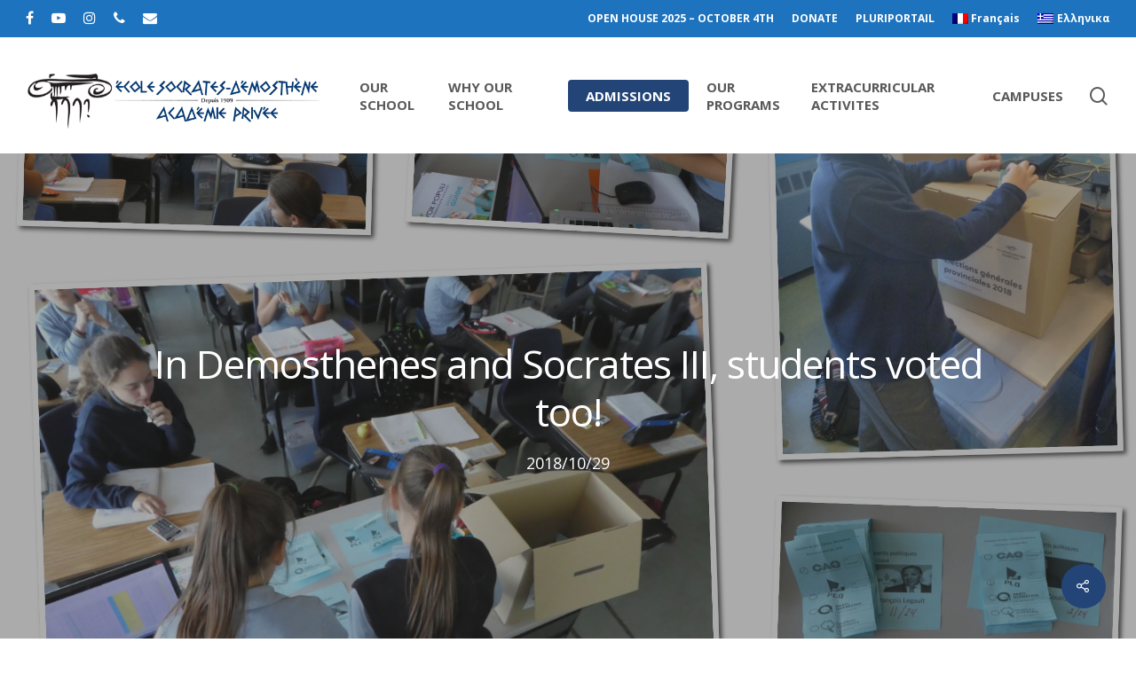

--- FILE ---
content_type: text/html; charset=UTF-8
request_url: https://www.socdem.org/en/in-demosthenes-and-socrates-iii-students-voted-too/
body_size: 18231
content:
<!DOCTYPE html>

<html lang="en-US" class="no-js">
<head>
	
	<meta charset="UTF-8">
	
	<meta name="viewport" content="width=device-width, initial-scale=1, maximum-scale=1, user-scalable=0" /><meta name='robots' content='index, follow, max-image-preview:large, max-snippet:-1, max-video-preview:-1' />
	<style>img:is([sizes="auto" i], [sizes^="auto," i]) { contain-intrinsic-size: 3000px 1500px }</style>
	<link rel="alternate" hreflang="fr-fr" href="https://www.socdem.org/a-demosthene-et-a-socrates-iii-les-eleves-ont-vote-aussi/" />
<link rel="alternate" hreflang="en-us" href="https://www.socdem.org/en/in-demosthenes-and-socrates-iii-students-voted-too/" />
<link rel="alternate" hreflang="el" href="https://www.socdem.org/el/%cf%83%cf%84%ce%bf%ce%bd-%ce%b4%ce%b7%ce%bc%ce%bf%cf%83%ce%b8%ce%ad%ce%bd%ce%b7-%ce%ba%ce%b1%ce%b9-%cf%83%cf%84%ce%bf%ce%bd-%cf%83%cf%89%ce%ba%cf%81%ce%ac%cf%84%ce%b7-iii-%ce%bf%ce%b9-%ce%bc%ce%b1/" />
<link rel="alternate" hreflang="x-default" href="https://www.socdem.org/a-demosthene-et-a-socrates-iii-les-eleves-ont-vote-aussi/" />

	<!-- This site is optimized with the Yoast SEO plugin v26.3 - https://yoast.com/wordpress/plugins/seo/ -->
	<title>In Demosthenes and Socrates III, students voted too! - Primary School Socrates and Demosthenes</title>
	<link rel="canonical" href="https://www.socdem.org/en/in-demosthenes-and-socrates-iii-students-voted-too/" />
	<meta property="og:locale" content="en_US" />
	<meta property="og:type" content="article" />
	<meta property="og:title" content="In Demosthenes and Socrates III, students voted too! - Primary School Socrates and Demosthenes" />
	<meta property="og:description" content="In order to develop their future sense of citizenship, students in the sixth year of the Demosthenes campus simulated their vote before the October 1st elections. Here are the results..." />
	<meta property="og:url" content="https://www.socdem.org/en/in-demosthenes-and-socrates-iii-students-voted-too/" />
	<meta property="og:site_name" content="Primary School Socrates and Demosthenes" />
	<meta property="article:publisher" content="https://www.facebook.com/TheHCGM/" />
	<meta property="article:published_time" content="2018-10-29T16:54:27+00:00" />
	<meta property="og:image" content="https://www.socdem.org/wp-content/uploads/2018/10/unnamed-8.jpg" />
	<meta property="og:image:width" content="2400" />
	<meta property="og:image:height" content="1800" />
	<meta property="og:image:type" content="image/jpeg" />
	<meta name="author" content="avournias" />
	<meta name="twitter:card" content="summary_large_image" />
	<meta name="twitter:label1" content="Written by" />
	<meta name="twitter:data1" content="avournias" />
	<meta name="twitter:label2" content="Est. reading time" />
	<meta name="twitter:data2" content="1 minute" />
	<script type="application/ld+json" class="yoast-schema-graph">{"@context":"https://schema.org","@graph":[{"@type":"Article","@id":"https://www.socdem.org/en/in-demosthenes-and-socrates-iii-students-voted-too/#article","isPartOf":{"@id":"https://www.socdem.org/en/in-demosthenes-and-socrates-iii-students-voted-too/"},"author":{"name":"avournias","@id":"https://www.socdem.org/en/#/schema/person/3d4208f100317a6251846d5d4fcb6e6f"},"headline":"In Demosthenes and Socrates III, students voted too!","datePublished":"2018-10-29T16:54:27+00:00","mainEntityOfPage":{"@id":"https://www.socdem.org/en/in-demosthenes-and-socrates-iii-students-voted-too/"},"wordCount":185,"publisher":{"@id":"https://www.socdem.org/en/#organization"},"image":{"@id":"https://www.socdem.org/en/in-demosthenes-and-socrates-iii-students-voted-too/#primaryimage"},"thumbnailUrl":"https://www.socdem.org/wp-content/uploads/2018/10/unnamed-8.jpg","articleSection":["News 2","News 3","News 4","News 5","News and Activities english","News demosthene"],"inLanguage":"en-US"},{"@type":"WebPage","@id":"https://www.socdem.org/en/in-demosthenes-and-socrates-iii-students-voted-too/","url":"https://www.socdem.org/en/in-demosthenes-and-socrates-iii-students-voted-too/","name":"In Demosthenes and Socrates III, students voted too! - Primary School Socrates and Demosthenes","isPartOf":{"@id":"https://www.socdem.org/en/#website"},"primaryImageOfPage":{"@id":"https://www.socdem.org/en/in-demosthenes-and-socrates-iii-students-voted-too/#primaryimage"},"image":{"@id":"https://www.socdem.org/en/in-demosthenes-and-socrates-iii-students-voted-too/#primaryimage"},"thumbnailUrl":"https://www.socdem.org/wp-content/uploads/2018/10/unnamed-8.jpg","datePublished":"2018-10-29T16:54:27+00:00","breadcrumb":{"@id":"https://www.socdem.org/en/in-demosthenes-and-socrates-iii-students-voted-too/#breadcrumb"},"inLanguage":"en-US","potentialAction":[{"@type":"ReadAction","target":["https://www.socdem.org/en/in-demosthenes-and-socrates-iii-students-voted-too/"]}]},{"@type":"ImageObject","inLanguage":"en-US","@id":"https://www.socdem.org/en/in-demosthenes-and-socrates-iii-students-voted-too/#primaryimage","url":"https://www.socdem.org/wp-content/uploads/2018/10/unnamed-8.jpg","contentUrl":"https://www.socdem.org/wp-content/uploads/2018/10/unnamed-8.jpg","width":2400,"height":1800,"caption":"Made using TurboCollage from www.TurboCollage.com"},{"@type":"BreadcrumbList","@id":"https://www.socdem.org/en/in-demosthenes-and-socrates-iii-students-voted-too/#breadcrumb","itemListElement":[{"@type":"ListItem","position":1,"name":"Accueil","item":"https://www.socdem.org/en/"},{"@type":"ListItem","position":2,"name":"In Demosthenes and Socrates III, students voted too!"}]},{"@type":"WebSite","@id":"https://www.socdem.org/en/#website","url":"https://www.socdem.org/en/","name":"École Socrates-Démosthène","description":"Five trilingual greek primary schools of Greater Montreal.","publisher":{"@id":"https://www.socdem.org/en/#organization"},"potentialAction":[{"@type":"SearchAction","target":{"@type":"EntryPoint","urlTemplate":"https://www.socdem.org/en/?s={search_term_string}"},"query-input":{"@type":"PropertyValueSpecification","valueRequired":true,"valueName":"search_term_string"}}],"inLanguage":"en-US"},{"@type":"Organization","@id":"https://www.socdem.org/en/#organization","name":"École Socrates-Démosthène","url":"https://www.socdem.org/en/","logo":{"@type":"ImageObject","inLanguage":"en-US","@id":"https://www.socdem.org/en/#/schema/logo/image/","url":"https://www.socdem.org/wp-content/uploads/2014/03/SOC-DEM-LOGO-NAME.jpg","contentUrl":"https://www.socdem.org/wp-content/uploads/2014/03/SOC-DEM-LOGO-NAME.jpg","width":"8485","height":"4200","caption":"École Socrates-Démosthène"},"image":{"@id":"https://www.socdem.org/en/#/schema/logo/image/"},"sameAs":["https://www.facebook.com/TheHCGM/","https://www.instagram.com/p/BnE965PhJU7/?hl=en"]},{"@type":"Person","@id":"https://www.socdem.org/en/#/schema/person/3d4208f100317a6251846d5d4fcb6e6f","name":"avournias","image":{"@type":"ImageObject","inLanguage":"en-US","@id":"https://www.socdem.org/en/#/schema/person/image/","url":"https://secure.gravatar.com/avatar/e44d940614c28c716a6912b81868ef19a508fe61c65c7dbdb4825236cbaa5364?s=96&d=mm&r=g","contentUrl":"https://secure.gravatar.com/avatar/e44d940614c28c716a6912b81868ef19a508fe61c65c7dbdb4825236cbaa5364?s=96&d=mm&r=g","caption":"avournias"},"sameAs":["http://socdem.wpengine.com"],"url":"https://www.socdem.org/en/author/avournias/"}]}</script>
	<!-- / Yoast SEO plugin. -->


<link rel='dns-prefetch' href='//fonts.googleapis.com' />
<link rel="alternate" type="application/rss+xml" title="Primary School Socrates and Demosthenes &raquo; Feed" href="https://www.socdem.org/en/feed/" />
<link rel="alternate" type="application/rss+xml" title="Primary School Socrates and Demosthenes &raquo; Comments Feed" href="https://www.socdem.org/en/comments/feed/" />
		<!-- This site uses the Google Analytics by MonsterInsights plugin v9.6.1 - Using Analytics tracking - https://www.monsterinsights.com/ -->
							<script src="//www.googletagmanager.com/gtag/js?id=G-J9W0CQS3KX"  data-cfasync="false" data-wpfc-render="false" type="text/javascript" async></script>
			<script data-cfasync="false" data-wpfc-render="false" type="text/javascript">
				var mi_version = '9.6.1';
				var mi_track_user = true;
				var mi_no_track_reason = '';
								var MonsterInsightsDefaultLocations = {"page_location":"https:\/\/www.socdem.org\/en\/in-demosthenes-and-socrates-iii-students-voted-too\/"};
								if ( typeof MonsterInsightsPrivacyGuardFilter === 'function' ) {
					var MonsterInsightsLocations = (typeof MonsterInsightsExcludeQuery === 'object') ? MonsterInsightsPrivacyGuardFilter( MonsterInsightsExcludeQuery ) : MonsterInsightsPrivacyGuardFilter( MonsterInsightsDefaultLocations );
				} else {
					var MonsterInsightsLocations = (typeof MonsterInsightsExcludeQuery === 'object') ? MonsterInsightsExcludeQuery : MonsterInsightsDefaultLocations;
				}

								var disableStrs = [
										'ga-disable-G-J9W0CQS3KX',
									];

				/* Function to detect opted out users */
				function __gtagTrackerIsOptedOut() {
					for (var index = 0; index < disableStrs.length; index++) {
						if (document.cookie.indexOf(disableStrs[index] + '=true') > -1) {
							return true;
						}
					}

					return false;
				}

				/* Disable tracking if the opt-out cookie exists. */
				if (__gtagTrackerIsOptedOut()) {
					for (var index = 0; index < disableStrs.length; index++) {
						window[disableStrs[index]] = true;
					}
				}

				/* Opt-out function */
				function __gtagTrackerOptout() {
					for (var index = 0; index < disableStrs.length; index++) {
						document.cookie = disableStrs[index] + '=true; expires=Thu, 31 Dec 2099 23:59:59 UTC; path=/';
						window[disableStrs[index]] = true;
					}
				}

				if ('undefined' === typeof gaOptout) {
					function gaOptout() {
						__gtagTrackerOptout();
					}
				}
								window.dataLayer = window.dataLayer || [];

				window.MonsterInsightsDualTracker = {
					helpers: {},
					trackers: {},
				};
				if (mi_track_user) {
					function __gtagDataLayer() {
						dataLayer.push(arguments);
					}

					function __gtagTracker(type, name, parameters) {
						if (!parameters) {
							parameters = {};
						}

						if (parameters.send_to) {
							__gtagDataLayer.apply(null, arguments);
							return;
						}

						if (type === 'event') {
														parameters.send_to = monsterinsights_frontend.v4_id;
							var hookName = name;
							if (typeof parameters['event_category'] !== 'undefined') {
								hookName = parameters['event_category'] + ':' + name;
							}

							if (typeof MonsterInsightsDualTracker.trackers[hookName] !== 'undefined') {
								MonsterInsightsDualTracker.trackers[hookName](parameters);
							} else {
								__gtagDataLayer('event', name, parameters);
							}
							
						} else {
							__gtagDataLayer.apply(null, arguments);
						}
					}

					__gtagTracker('js', new Date());
					__gtagTracker('set', {
						'developer_id.dZGIzZG': true,
											});
					if ( MonsterInsightsLocations.page_location ) {
						__gtagTracker('set', MonsterInsightsLocations);
					}
										__gtagTracker('config', 'G-J9W0CQS3KX', {"forceSSL":"true","link_attribution":"true"} );
															window.gtag = __gtagTracker;										(function () {
						/* https://developers.google.com/analytics/devguides/collection/analyticsjs/ */
						/* ga and __gaTracker compatibility shim. */
						var noopfn = function () {
							return null;
						};
						var newtracker = function () {
							return new Tracker();
						};
						var Tracker = function () {
							return null;
						};
						var p = Tracker.prototype;
						p.get = noopfn;
						p.set = noopfn;
						p.send = function () {
							var args = Array.prototype.slice.call(arguments);
							args.unshift('send');
							__gaTracker.apply(null, args);
						};
						var __gaTracker = function () {
							var len = arguments.length;
							if (len === 0) {
								return;
							}
							var f = arguments[len - 1];
							if (typeof f !== 'object' || f === null || typeof f.hitCallback !== 'function') {
								if ('send' === arguments[0]) {
									var hitConverted, hitObject = false, action;
									if ('event' === arguments[1]) {
										if ('undefined' !== typeof arguments[3]) {
											hitObject = {
												'eventAction': arguments[3],
												'eventCategory': arguments[2],
												'eventLabel': arguments[4],
												'value': arguments[5] ? arguments[5] : 1,
											}
										}
									}
									if ('pageview' === arguments[1]) {
										if ('undefined' !== typeof arguments[2]) {
											hitObject = {
												'eventAction': 'page_view',
												'page_path': arguments[2],
											}
										}
									}
									if (typeof arguments[2] === 'object') {
										hitObject = arguments[2];
									}
									if (typeof arguments[5] === 'object') {
										Object.assign(hitObject, arguments[5]);
									}
									if ('undefined' !== typeof arguments[1].hitType) {
										hitObject = arguments[1];
										if ('pageview' === hitObject.hitType) {
											hitObject.eventAction = 'page_view';
										}
									}
									if (hitObject) {
										action = 'timing' === arguments[1].hitType ? 'timing_complete' : hitObject.eventAction;
										hitConverted = mapArgs(hitObject);
										__gtagTracker('event', action, hitConverted);
									}
								}
								return;
							}

							function mapArgs(args) {
								var arg, hit = {};
								var gaMap = {
									'eventCategory': 'event_category',
									'eventAction': 'event_action',
									'eventLabel': 'event_label',
									'eventValue': 'event_value',
									'nonInteraction': 'non_interaction',
									'timingCategory': 'event_category',
									'timingVar': 'name',
									'timingValue': 'value',
									'timingLabel': 'event_label',
									'page': 'page_path',
									'location': 'page_location',
									'title': 'page_title',
									'referrer' : 'page_referrer',
								};
								for (arg in args) {
																		if (!(!args.hasOwnProperty(arg) || !gaMap.hasOwnProperty(arg))) {
										hit[gaMap[arg]] = args[arg];
									} else {
										hit[arg] = args[arg];
									}
								}
								return hit;
							}

							try {
								f.hitCallback();
							} catch (ex) {
							}
						};
						__gaTracker.create = newtracker;
						__gaTracker.getByName = newtracker;
						__gaTracker.getAll = function () {
							return [];
						};
						__gaTracker.remove = noopfn;
						__gaTracker.loaded = true;
						window['__gaTracker'] = __gaTracker;
					})();
									} else {
										console.log("");
					(function () {
						function __gtagTracker() {
							return null;
						}

						window['__gtagTracker'] = __gtagTracker;
						window['gtag'] = __gtagTracker;
					})();
									}
			</script>
				<!-- / Google Analytics by MonsterInsights -->
		<script type="text/javascript">
/* <![CDATA[ */
window._wpemojiSettings = {"baseUrl":"https:\/\/s.w.org\/images\/core\/emoji\/16.0.1\/72x72\/","ext":".png","svgUrl":"https:\/\/s.w.org\/images\/core\/emoji\/16.0.1\/svg\/","svgExt":".svg","source":{"concatemoji":"https:\/\/www.socdem.org\/wp-includes\/js\/wp-emoji-release.min.js?ver=6.8.3"}};
/*! This file is auto-generated */
!function(s,n){var o,i,e;function c(e){try{var t={supportTests:e,timestamp:(new Date).valueOf()};sessionStorage.setItem(o,JSON.stringify(t))}catch(e){}}function p(e,t,n){e.clearRect(0,0,e.canvas.width,e.canvas.height),e.fillText(t,0,0);var t=new Uint32Array(e.getImageData(0,0,e.canvas.width,e.canvas.height).data),a=(e.clearRect(0,0,e.canvas.width,e.canvas.height),e.fillText(n,0,0),new Uint32Array(e.getImageData(0,0,e.canvas.width,e.canvas.height).data));return t.every(function(e,t){return e===a[t]})}function u(e,t){e.clearRect(0,0,e.canvas.width,e.canvas.height),e.fillText(t,0,0);for(var n=e.getImageData(16,16,1,1),a=0;a<n.data.length;a++)if(0!==n.data[a])return!1;return!0}function f(e,t,n,a){switch(t){case"flag":return n(e,"\ud83c\udff3\ufe0f\u200d\u26a7\ufe0f","\ud83c\udff3\ufe0f\u200b\u26a7\ufe0f")?!1:!n(e,"\ud83c\udde8\ud83c\uddf6","\ud83c\udde8\u200b\ud83c\uddf6")&&!n(e,"\ud83c\udff4\udb40\udc67\udb40\udc62\udb40\udc65\udb40\udc6e\udb40\udc67\udb40\udc7f","\ud83c\udff4\u200b\udb40\udc67\u200b\udb40\udc62\u200b\udb40\udc65\u200b\udb40\udc6e\u200b\udb40\udc67\u200b\udb40\udc7f");case"emoji":return!a(e,"\ud83e\udedf")}return!1}function g(e,t,n,a){var r="undefined"!=typeof WorkerGlobalScope&&self instanceof WorkerGlobalScope?new OffscreenCanvas(300,150):s.createElement("canvas"),o=r.getContext("2d",{willReadFrequently:!0}),i=(o.textBaseline="top",o.font="600 32px Arial",{});return e.forEach(function(e){i[e]=t(o,e,n,a)}),i}function t(e){var t=s.createElement("script");t.src=e,t.defer=!0,s.head.appendChild(t)}"undefined"!=typeof Promise&&(o="wpEmojiSettingsSupports",i=["flag","emoji"],n.supports={everything:!0,everythingExceptFlag:!0},e=new Promise(function(e){s.addEventListener("DOMContentLoaded",e,{once:!0})}),new Promise(function(t){var n=function(){try{var e=JSON.parse(sessionStorage.getItem(o));if("object"==typeof e&&"number"==typeof e.timestamp&&(new Date).valueOf()<e.timestamp+604800&&"object"==typeof e.supportTests)return e.supportTests}catch(e){}return null}();if(!n){if("undefined"!=typeof Worker&&"undefined"!=typeof OffscreenCanvas&&"undefined"!=typeof URL&&URL.createObjectURL&&"undefined"!=typeof Blob)try{var e="postMessage("+g.toString()+"("+[JSON.stringify(i),f.toString(),p.toString(),u.toString()].join(",")+"));",a=new Blob([e],{type:"text/javascript"}),r=new Worker(URL.createObjectURL(a),{name:"wpTestEmojiSupports"});return void(r.onmessage=function(e){c(n=e.data),r.terminate(),t(n)})}catch(e){}c(n=g(i,f,p,u))}t(n)}).then(function(e){for(var t in e)n.supports[t]=e[t],n.supports.everything=n.supports.everything&&n.supports[t],"flag"!==t&&(n.supports.everythingExceptFlag=n.supports.everythingExceptFlag&&n.supports[t]);n.supports.everythingExceptFlag=n.supports.everythingExceptFlag&&!n.supports.flag,n.DOMReady=!1,n.readyCallback=function(){n.DOMReady=!0}}).then(function(){return e}).then(function(){var e;n.supports.everything||(n.readyCallback(),(e=n.source||{}).concatemoji?t(e.concatemoji):e.wpemoji&&e.twemoji&&(t(e.twemoji),t(e.wpemoji)))}))}((window,document),window._wpemojiSettings);
/* ]]> */
</script>
<style id='wp-emoji-styles-inline-css' type='text/css'>

	img.wp-smiley, img.emoji {
		display: inline !important;
		border: none !important;
		box-shadow: none !important;
		height: 1em !important;
		width: 1em !important;
		margin: 0 0.07em !important;
		vertical-align: -0.1em !important;
		background: none !important;
		padding: 0 !important;
	}
</style>
<link rel='stylesheet' id='wp-block-library-css' href='https://www.socdem.org/wp-includes/css/dist/block-library/style.min.css?ver=6.8.3' type='text/css' media='all' />
<style id='classic-theme-styles-inline-css' type='text/css'>
/*! This file is auto-generated */
.wp-block-button__link{color:#fff;background-color:#32373c;border-radius:9999px;box-shadow:none;text-decoration:none;padding:calc(.667em + 2px) calc(1.333em + 2px);font-size:1.125em}.wp-block-file__button{background:#32373c;color:#fff;text-decoration:none}
</style>
<style id='pdfemb-pdf-embedder-viewer-style-inline-css' type='text/css'>
.wp-block-pdfemb-pdf-embedder-viewer{max-width:none}

</style>
<style id='global-styles-inline-css' type='text/css'>
:root{--wp--preset--aspect-ratio--square: 1;--wp--preset--aspect-ratio--4-3: 4/3;--wp--preset--aspect-ratio--3-4: 3/4;--wp--preset--aspect-ratio--3-2: 3/2;--wp--preset--aspect-ratio--2-3: 2/3;--wp--preset--aspect-ratio--16-9: 16/9;--wp--preset--aspect-ratio--9-16: 9/16;--wp--preset--color--black: #000000;--wp--preset--color--cyan-bluish-gray: #abb8c3;--wp--preset--color--white: #ffffff;--wp--preset--color--pale-pink: #f78da7;--wp--preset--color--vivid-red: #cf2e2e;--wp--preset--color--luminous-vivid-orange: #ff6900;--wp--preset--color--luminous-vivid-amber: #fcb900;--wp--preset--color--light-green-cyan: #7bdcb5;--wp--preset--color--vivid-green-cyan: #00d084;--wp--preset--color--pale-cyan-blue: #8ed1fc;--wp--preset--color--vivid-cyan-blue: #0693e3;--wp--preset--color--vivid-purple: #9b51e0;--wp--preset--gradient--vivid-cyan-blue-to-vivid-purple: linear-gradient(135deg,rgba(6,147,227,1) 0%,rgb(155,81,224) 100%);--wp--preset--gradient--light-green-cyan-to-vivid-green-cyan: linear-gradient(135deg,rgb(122,220,180) 0%,rgb(0,208,130) 100%);--wp--preset--gradient--luminous-vivid-amber-to-luminous-vivid-orange: linear-gradient(135deg,rgba(252,185,0,1) 0%,rgba(255,105,0,1) 100%);--wp--preset--gradient--luminous-vivid-orange-to-vivid-red: linear-gradient(135deg,rgba(255,105,0,1) 0%,rgb(207,46,46) 100%);--wp--preset--gradient--very-light-gray-to-cyan-bluish-gray: linear-gradient(135deg,rgb(238,238,238) 0%,rgb(169,184,195) 100%);--wp--preset--gradient--cool-to-warm-spectrum: linear-gradient(135deg,rgb(74,234,220) 0%,rgb(151,120,209) 20%,rgb(207,42,186) 40%,rgb(238,44,130) 60%,rgb(251,105,98) 80%,rgb(254,248,76) 100%);--wp--preset--gradient--blush-light-purple: linear-gradient(135deg,rgb(255,206,236) 0%,rgb(152,150,240) 100%);--wp--preset--gradient--blush-bordeaux: linear-gradient(135deg,rgb(254,205,165) 0%,rgb(254,45,45) 50%,rgb(107,0,62) 100%);--wp--preset--gradient--luminous-dusk: linear-gradient(135deg,rgb(255,203,112) 0%,rgb(199,81,192) 50%,rgb(65,88,208) 100%);--wp--preset--gradient--pale-ocean: linear-gradient(135deg,rgb(255,245,203) 0%,rgb(182,227,212) 50%,rgb(51,167,181) 100%);--wp--preset--gradient--electric-grass: linear-gradient(135deg,rgb(202,248,128) 0%,rgb(113,206,126) 100%);--wp--preset--gradient--midnight: linear-gradient(135deg,rgb(2,3,129) 0%,rgb(40,116,252) 100%);--wp--preset--font-size--small: 13px;--wp--preset--font-size--medium: 20px;--wp--preset--font-size--large: 36px;--wp--preset--font-size--x-large: 42px;--wp--preset--spacing--20: 0.44rem;--wp--preset--spacing--30: 0.67rem;--wp--preset--spacing--40: 1rem;--wp--preset--spacing--50: 1.5rem;--wp--preset--spacing--60: 2.25rem;--wp--preset--spacing--70: 3.38rem;--wp--preset--spacing--80: 5.06rem;--wp--preset--shadow--natural: 6px 6px 9px rgba(0, 0, 0, 0.2);--wp--preset--shadow--deep: 12px 12px 50px rgba(0, 0, 0, 0.4);--wp--preset--shadow--sharp: 6px 6px 0px rgba(0, 0, 0, 0.2);--wp--preset--shadow--outlined: 6px 6px 0px -3px rgba(255, 255, 255, 1), 6px 6px rgba(0, 0, 0, 1);--wp--preset--shadow--crisp: 6px 6px 0px rgba(0, 0, 0, 1);}:where(.is-layout-flex){gap: 0.5em;}:where(.is-layout-grid){gap: 0.5em;}body .is-layout-flex{display: flex;}.is-layout-flex{flex-wrap: wrap;align-items: center;}.is-layout-flex > :is(*, div){margin: 0;}body .is-layout-grid{display: grid;}.is-layout-grid > :is(*, div){margin: 0;}:where(.wp-block-columns.is-layout-flex){gap: 2em;}:where(.wp-block-columns.is-layout-grid){gap: 2em;}:where(.wp-block-post-template.is-layout-flex){gap: 1.25em;}:where(.wp-block-post-template.is-layout-grid){gap: 1.25em;}.has-black-color{color: var(--wp--preset--color--black) !important;}.has-cyan-bluish-gray-color{color: var(--wp--preset--color--cyan-bluish-gray) !important;}.has-white-color{color: var(--wp--preset--color--white) !important;}.has-pale-pink-color{color: var(--wp--preset--color--pale-pink) !important;}.has-vivid-red-color{color: var(--wp--preset--color--vivid-red) !important;}.has-luminous-vivid-orange-color{color: var(--wp--preset--color--luminous-vivid-orange) !important;}.has-luminous-vivid-amber-color{color: var(--wp--preset--color--luminous-vivid-amber) !important;}.has-light-green-cyan-color{color: var(--wp--preset--color--light-green-cyan) !important;}.has-vivid-green-cyan-color{color: var(--wp--preset--color--vivid-green-cyan) !important;}.has-pale-cyan-blue-color{color: var(--wp--preset--color--pale-cyan-blue) !important;}.has-vivid-cyan-blue-color{color: var(--wp--preset--color--vivid-cyan-blue) !important;}.has-vivid-purple-color{color: var(--wp--preset--color--vivid-purple) !important;}.has-black-background-color{background-color: var(--wp--preset--color--black) !important;}.has-cyan-bluish-gray-background-color{background-color: var(--wp--preset--color--cyan-bluish-gray) !important;}.has-white-background-color{background-color: var(--wp--preset--color--white) !important;}.has-pale-pink-background-color{background-color: var(--wp--preset--color--pale-pink) !important;}.has-vivid-red-background-color{background-color: var(--wp--preset--color--vivid-red) !important;}.has-luminous-vivid-orange-background-color{background-color: var(--wp--preset--color--luminous-vivid-orange) !important;}.has-luminous-vivid-amber-background-color{background-color: var(--wp--preset--color--luminous-vivid-amber) !important;}.has-light-green-cyan-background-color{background-color: var(--wp--preset--color--light-green-cyan) !important;}.has-vivid-green-cyan-background-color{background-color: var(--wp--preset--color--vivid-green-cyan) !important;}.has-pale-cyan-blue-background-color{background-color: var(--wp--preset--color--pale-cyan-blue) !important;}.has-vivid-cyan-blue-background-color{background-color: var(--wp--preset--color--vivid-cyan-blue) !important;}.has-vivid-purple-background-color{background-color: var(--wp--preset--color--vivid-purple) !important;}.has-black-border-color{border-color: var(--wp--preset--color--black) !important;}.has-cyan-bluish-gray-border-color{border-color: var(--wp--preset--color--cyan-bluish-gray) !important;}.has-white-border-color{border-color: var(--wp--preset--color--white) !important;}.has-pale-pink-border-color{border-color: var(--wp--preset--color--pale-pink) !important;}.has-vivid-red-border-color{border-color: var(--wp--preset--color--vivid-red) !important;}.has-luminous-vivid-orange-border-color{border-color: var(--wp--preset--color--luminous-vivid-orange) !important;}.has-luminous-vivid-amber-border-color{border-color: var(--wp--preset--color--luminous-vivid-amber) !important;}.has-light-green-cyan-border-color{border-color: var(--wp--preset--color--light-green-cyan) !important;}.has-vivid-green-cyan-border-color{border-color: var(--wp--preset--color--vivid-green-cyan) !important;}.has-pale-cyan-blue-border-color{border-color: var(--wp--preset--color--pale-cyan-blue) !important;}.has-vivid-cyan-blue-border-color{border-color: var(--wp--preset--color--vivid-cyan-blue) !important;}.has-vivid-purple-border-color{border-color: var(--wp--preset--color--vivid-purple) !important;}.has-vivid-cyan-blue-to-vivid-purple-gradient-background{background: var(--wp--preset--gradient--vivid-cyan-blue-to-vivid-purple) !important;}.has-light-green-cyan-to-vivid-green-cyan-gradient-background{background: var(--wp--preset--gradient--light-green-cyan-to-vivid-green-cyan) !important;}.has-luminous-vivid-amber-to-luminous-vivid-orange-gradient-background{background: var(--wp--preset--gradient--luminous-vivid-amber-to-luminous-vivid-orange) !important;}.has-luminous-vivid-orange-to-vivid-red-gradient-background{background: var(--wp--preset--gradient--luminous-vivid-orange-to-vivid-red) !important;}.has-very-light-gray-to-cyan-bluish-gray-gradient-background{background: var(--wp--preset--gradient--very-light-gray-to-cyan-bluish-gray) !important;}.has-cool-to-warm-spectrum-gradient-background{background: var(--wp--preset--gradient--cool-to-warm-spectrum) !important;}.has-blush-light-purple-gradient-background{background: var(--wp--preset--gradient--blush-light-purple) !important;}.has-blush-bordeaux-gradient-background{background: var(--wp--preset--gradient--blush-bordeaux) !important;}.has-luminous-dusk-gradient-background{background: var(--wp--preset--gradient--luminous-dusk) !important;}.has-pale-ocean-gradient-background{background: var(--wp--preset--gradient--pale-ocean) !important;}.has-electric-grass-gradient-background{background: var(--wp--preset--gradient--electric-grass) !important;}.has-midnight-gradient-background{background: var(--wp--preset--gradient--midnight) !important;}.has-small-font-size{font-size: var(--wp--preset--font-size--small) !important;}.has-medium-font-size{font-size: var(--wp--preset--font-size--medium) !important;}.has-large-font-size{font-size: var(--wp--preset--font-size--large) !important;}.has-x-large-font-size{font-size: var(--wp--preset--font-size--x-large) !important;}
:where(.wp-block-post-template.is-layout-flex){gap: 1.25em;}:where(.wp-block-post-template.is-layout-grid){gap: 1.25em;}
:where(.wp-block-columns.is-layout-flex){gap: 2em;}:where(.wp-block-columns.is-layout-grid){gap: 2em;}
:root :where(.wp-block-pullquote){font-size: 1.5em;line-height: 1.6;}
</style>
<link rel='stylesheet' id='rs-plugin-settings-css' href='https://www.socdem.org/wp-content/plugins/revslider/public/assets/css/rs6.css?ver=6.2.23' type='text/css' media='all' />
<style id='rs-plugin-settings-inline-css' type='text/css'>
#rs-demo-id {}
</style>
<link rel='stylesheet' id='salient-social-css' href='https://www.socdem.org/wp-content/plugins/salient-social/css/style.css?ver=1.1' type='text/css' media='all' />
<style id='salient-social-inline-css' type='text/css'>

  .sharing-default-minimal .nectar-love.loved,
  body .nectar-social[data-color-override="override"].fixed > a:before, 
  body .nectar-social[data-color-override="override"].fixed .nectar-social-inner a,
  .sharing-default-minimal .nectar-social[data-color-override="override"] .nectar-social-inner a:hover {
    background-color: #224477;
  }
  .nectar-social.hover .nectar-love.loved,
  .nectar-social.hover > .nectar-love-button a:hover,
  .nectar-social[data-color-override="override"].hover > div a:hover,
  #single-below-header .nectar-social[data-color-override="override"].hover > div a:hover,
  .nectar-social[data-color-override="override"].hover .share-btn:hover,
  .sharing-default-minimal .nectar-social[data-color-override="override"] .nectar-social-inner a {
    border-color: #224477;
  }
  #single-below-header .nectar-social.hover .nectar-love.loved i,
  #single-below-header .nectar-social.hover[data-color-override="override"] a:hover,
  #single-below-header .nectar-social.hover[data-color-override="override"] a:hover i,
  #single-below-header .nectar-social.hover .nectar-love-button a:hover i,
  .nectar-love:hover i,
  .hover .nectar-love:hover .total_loves,
  .nectar-love.loved i,
  .nectar-social.hover .nectar-love.loved .total_loves,
  .nectar-social.hover .share-btn:hover, 
  .nectar-social[data-color-override="override"].hover .nectar-social-inner a:hover,
  .nectar-social[data-color-override="override"].hover > div:hover span,
  .sharing-default-minimal .nectar-social[data-color-override="override"] .nectar-social-inner a:not(:hover) i,
  .sharing-default-minimal .nectar-social[data-color-override="override"] .nectar-social-inner a:not(:hover) {
    color: #224477;
  }
</style>
<link rel='stylesheet' id='wpml-legacy-dropdown-click-0-css' href='https://www.socdem.org/wp-content/plugins/sitepress-multilingual-cms/templates/language-switchers/legacy-dropdown-click/style.min.css?ver=1' type='text/css' media='all' />
<style id='wpml-legacy-dropdown-click-0-inline-css' type='text/css'>
.wpml-ls-statics-shortcode_actions, .wpml-ls-statics-shortcode_actions .wpml-ls-sub-menu, .wpml-ls-statics-shortcode_actions a {border-color:#cdcdcd;}.wpml-ls-statics-shortcode_actions a, .wpml-ls-statics-shortcode_actions .wpml-ls-sub-menu a, .wpml-ls-statics-shortcode_actions .wpml-ls-sub-menu a:link, .wpml-ls-statics-shortcode_actions li:not(.wpml-ls-current-language) .wpml-ls-link, .wpml-ls-statics-shortcode_actions li:not(.wpml-ls-current-language) .wpml-ls-link:link {color:#444444;background-color:#ffffff;}.wpml-ls-statics-shortcode_actions .wpml-ls-sub-menu a:hover,.wpml-ls-statics-shortcode_actions .wpml-ls-sub-menu a:focus, .wpml-ls-statics-shortcode_actions .wpml-ls-sub-menu a:link:hover, .wpml-ls-statics-shortcode_actions .wpml-ls-sub-menu a:link:focus {color:#000000;background-color:#eeeeee;}.wpml-ls-statics-shortcode_actions .wpml-ls-current-language > a {color:#444444;background-color:#ffffff;}.wpml-ls-statics-shortcode_actions .wpml-ls-current-language:hover>a, .wpml-ls-statics-shortcode_actions .wpml-ls-current-language>a:focus {color:#000000;background-color:#eeeeee;}
</style>
<link rel='stylesheet' id='wpml-menu-item-0-css' href='https://www.socdem.org/wp-content/plugins/sitepress-multilingual-cms/templates/language-switchers/menu-item/style.min.css?ver=1' type='text/css' media='all' />
<link rel='stylesheet' id='cms-navigation-style-base-css' href='https://www.socdem.org/wp-content/plugins/wpml-cms-nav/res/css/cms-navigation-base.css?ver=1.5.6' type='text/css' media='screen' />
<link rel='stylesheet' id='cms-navigation-style-css' href='https://www.socdem.org/wp-content/plugins/wpml-cms-nav/res/css/cms-navigation.css?ver=1.5.6' type='text/css' media='screen' />
<link rel='stylesheet' id='font-awesome-css' href='https://www.socdem.org/wp-content/themes/salient/css/font-awesome.min.css?ver=4.6.4' type='text/css' media='all' />
<link rel='stylesheet' id='salient-grid-system-css' href='https://www.socdem.org/wp-content/themes/salient/css/grid-system.css?ver=12.1.2' type='text/css' media='all' />
<link rel='stylesheet' id='main-styles-css' href='https://www.socdem.org/wp-content/themes/salient/css/style.css?ver=12.1.2' type='text/css' media='all' />
<style id='main-styles-inline-css' type='text/css'>
html:not(.page-trans-loaded) { background-color: #ffffff; }
</style>
<link rel='stylesheet' id='nectar-header-secondary-nav-css' href='https://www.socdem.org/wp-content/themes/salient/css/header/header-secondary-nav.css?ver=12.1.2' type='text/css' media='all' />
<link rel='stylesheet' id='nectar-ocm-fullscreen-css' href='https://www.socdem.org/wp-content/themes/salient/css/off-canvas/fullscreen.css?ver=12.1.2' type='text/css' media='all' />
<link rel='stylesheet' id='nectar-single-styles-css' href='https://www.socdem.org/wp-content/themes/salient/css/single.css?ver=12.1.2' type='text/css' media='all' />
<link rel='stylesheet' id='fancyBox-css' href='https://www.socdem.org/wp-content/themes/salient/css/plugins/jquery.fancybox.css?ver=3.3.1' type='text/css' media='all' />
<link rel='stylesheet' id='nectar_default_font_open_sans-css' href='https://fonts.googleapis.com/css?family=Open+Sans%3A300%2C400%2C600%2C700&#038;subset=latin%2Clatin-ext' type='text/css' media='all' />
<link rel='stylesheet' id='responsive-css' href='https://www.socdem.org/wp-content/themes/salient/css/responsive.css?ver=12.1.2' type='text/css' media='all' />
<link rel='stylesheet' id='skin-material-css' href='https://www.socdem.org/wp-content/themes/salient/css/skin-material.css?ver=12.1.2' type='text/css' media='all' />
<link rel='stylesheet' id='dynamic-css-css' href='https://www.socdem.org/wp-content/themes/salient/css/salient-dynamic-styles.css?ver=62620' type='text/css' media='all' />
<style id='dynamic-css-inline-css' type='text/css'>
#page-header-bg h1,#page-header-bg .subheader,.nectar-box-roll .overlaid-content h1,.nectar-box-roll .overlaid-content .subheader,#page-header-bg #portfolio-nav a i,body .section-title #portfolio-nav a:hover i,.page-header-no-bg h1,.page-header-no-bg span,#page-header-bg #portfolio-nav a i,#page-header-bg span,#page-header-bg #single-below-header a:hover,#page-header-bg #single-below-header a:focus,#page-header-bg.fullscreen-header .author-section a{color:#ffffff!important;}body #page-header-bg .pinterest-share i,body #page-header-bg .facebook-share i,body #page-header-bg .linkedin-share i,body #page-header-bg .twitter-share i,body #page-header-bg .google-plus-share i,body #page-header-bg .icon-salient-heart,body #page-header-bg .icon-salient-heart-2{color:#ffffff;}#page-header-bg[data-post-hs="default_minimal"] .inner-wrap > a:not(:hover){color:#ffffff;border-color:rgba(255,255,255,0.4);}.single #page-header-bg #single-below-header > span{border-color:rgba(255,255,255,0.4);}body .section-title #portfolio-nav a:hover i{opacity:0.75;}.single #page-header-bg .blog-title #single-meta .nectar-social.hover > div a,.single #page-header-bg .blog-title #single-meta > div a,.single #page-header-bg .blog-title #single-meta ul .n-shortcode a,#page-header-bg .blog-title #single-meta .nectar-social.hover .share-btn{border-color:rgba(255,255,255,0.4);}.single #page-header-bg .blog-title #single-meta .nectar-social.hover > div a:hover,#page-header-bg .blog-title #single-meta .nectar-social.hover .share-btn:hover,.single #page-header-bg .blog-title #single-meta div > a:hover,.single #page-header-bg .blog-title #single-meta ul .n-shortcode a:hover,.single #page-header-bg .blog-title #single-meta ul li:not(.meta-share-count):hover > a{border-color:rgba(255,255,255,1);}.single #page-header-bg #single-meta div span,.single #page-header-bg #single-meta > div a,.single #page-header-bg #single-meta > div i{color:#ffffff!important;}.single #page-header-bg #single-meta ul .meta-share-count .nectar-social a i{color:rgba(255,255,255,0.7)!important;}.single #page-header-bg #single-meta ul .meta-share-count .nectar-social a:hover i{color:rgba(255,255,255,1)!important;}@media only screen and (min-width:1000px){body #ajax-content-wrap.no-scroll{min-height:calc(100vh - 173px);height:calc(100vh - 173px)!important;}}@media only screen and (min-width:1000px){#page-header-wrap.fullscreen-header,#page-header-wrap.fullscreen-header #page-header-bg,html:not(.nectar-box-roll-loaded) .nectar-box-roll > #page-header-bg.fullscreen-header,.nectar_fullscreen_zoom_recent_projects,#nectar_fullscreen_rows:not(.afterLoaded) > div{height:calc(100vh - 172px);}.wpb_row.vc_row-o-full-height.top-level,.wpb_row.vc_row-o-full-height.top-level > .col.span_12{min-height:calc(100vh - 172px);}html:not(.nectar-box-roll-loaded) .nectar-box-roll > #page-header-bg.fullscreen-header{top:173px;}.nectar-slider-wrap[data-fullscreen="true"]:not(.loaded),.nectar-slider-wrap[data-fullscreen="true"]:not(.loaded) .swiper-container{height:calc(100vh - 171px)!important;}.admin-bar .nectar-slider-wrap[data-fullscreen="true"]:not(.loaded),.admin-bar .nectar-slider-wrap[data-fullscreen="true"]:not(.loaded) .swiper-container{height:calc(100vh - 171px - 32px)!important;}}#nectar_fullscreen_rows{background-color:;}
</style>
<link rel='stylesheet' id='redux-google-fonts-salient_redux-css' href='https://fonts.googleapis.com/css?family=Open+Sans%3A700%2C400%2C400italic%2C800&#038;subset=latin&#038;ver=1756145101' type='text/css' media='all' />
<script type="text/javascript" id="wpml-cookie-js-extra">
/* <![CDATA[ */
var wpml_cookies = {"wp-wpml_current_language":{"value":"en","expires":1,"path":"\/"}};
var wpml_cookies = {"wp-wpml_current_language":{"value":"en","expires":1,"path":"\/"}};
/* ]]> */
</script>
<script type="text/javascript" src="https://www.socdem.org/wp-content/plugins/sitepress-multilingual-cms/res/js/cookies/language-cookie.js?ver=476000" id="wpml-cookie-js" defer="defer" data-wp-strategy="defer"></script>
<script type="text/javascript" src="https://www.socdem.org/wp-content/plugins/google-analytics-for-wordpress/assets/js/frontend-gtag.min.js?ver=9.6.1" id="monsterinsights-frontend-script-js" async="async" data-wp-strategy="async"></script>
<script data-cfasync="false" data-wpfc-render="false" type="text/javascript" id='monsterinsights-frontend-script-js-extra'>/* <![CDATA[ */
var monsterinsights_frontend = {"js_events_tracking":"true","download_extensions":"doc,pdf,ppt,zip,xls,docx,pptx,xlsx","inbound_paths":"[{\"path\":\"\\\/go\\\/\",\"label\":\"affiliate\"},{\"path\":\"\\\/recommend\\\/\",\"label\":\"affiliate\"}]","home_url":"https:\/\/www.socdem.org\/en\/","hash_tracking":"false","v4_id":"G-J9W0CQS3KX"};/* ]]> */
</script>
<script type="text/javascript" src="https://www.socdem.org/wp-includes/js/jquery/jquery.min.js?ver=3.7.1" id="jquery-core-js"></script>
<script type="text/javascript" src="https://www.socdem.org/wp-includes/js/jquery/jquery-migrate.min.js?ver=3.4.1" id="jquery-migrate-js"></script>
<script type="text/javascript" src="https://www.socdem.org/wp-content/plugins/revslider/public/assets/js/rbtools.min.js?ver=6.2.23" id="tp-tools-js"></script>
<script type="text/javascript" src="https://www.socdem.org/wp-content/plugins/revslider/public/assets/js/rs6.min.js?ver=6.2.23" id="revmin-js"></script>
<script type="text/javascript" src="https://www.socdem.org/wp-content/plugins/sitepress-multilingual-cms/templates/language-switchers/legacy-dropdown-click/script.min.js?ver=1" id="wpml-legacy-dropdown-click-0-js"></script>
<link rel="https://api.w.org/" href="https://www.socdem.org/en/wp-json/" /><link rel="alternate" title="JSON" type="application/json" href="https://www.socdem.org/en/wp-json/wp/v2/posts/24375" /><link rel="EditURI" type="application/rsd+xml" title="RSD" href="https://www.socdem.org/xmlrpc.php?rsd" />
<link rel='shortlink' href='https://www.socdem.org/en/?p=24375' />
<link rel="alternate" title="oEmbed (JSON)" type="application/json+oembed" href="https://www.socdem.org/en/wp-json/oembed/1.0/embed?url=https%3A%2F%2Fwww.socdem.org%2Fen%2Fin-demosthenes-and-socrates-iii-students-voted-too%2F" />
<link rel="alternate" title="oEmbed (XML)" type="text/xml+oembed" href="https://www.socdem.org/en/wp-json/oembed/1.0/embed?url=https%3A%2F%2Fwww.socdem.org%2Fen%2Fin-demosthenes-and-socrates-iii-students-voted-too%2F&#038;format=xml" />
<meta name="generator" content="WPML ver:4.7.6 stt:1,4,13;" />
<script type="text/javascript"> var root = document.getElementsByTagName( "html" )[0]; root.setAttribute( "class", "js" ); </script><!-- Global site tag (gtag.js) - Google Analytics -->
<script async src="https://www.googletagmanager.com/gtag/js?id=UA-46211074-1"></script>
<script>
  window.dataLayer = window.dataLayer || [];
  function gtag(){dataLayer.push(arguments);}
  gtag('js', new Date());

  gtag('config', 'UA-46211074-1');
</script>
<meta name="generator" content="Powered by WPBakery Page Builder - drag and drop page builder for WordPress."/>
<meta name="generator" content="Powered by Slider Revolution 6.2.23 - responsive, Mobile-Friendly Slider Plugin for WordPress with comfortable drag and drop interface." />
<link rel="icon" href="https://www.socdem.org/wp-content/uploads/2014/04/Good-logo_icon1-150x150.png" sizes="32x32" />
<link rel="icon" href="https://www.socdem.org/wp-content/uploads/2014/04/Good-logo_icon1.png" sizes="192x192" />
<link rel="apple-touch-icon" href="https://www.socdem.org/wp-content/uploads/2014/04/Good-logo_icon1.png" />
<meta name="msapplication-TileImage" content="https://www.socdem.org/wp-content/uploads/2014/04/Good-logo_icon1.png" />
<script type="text/javascript">function setREVStartSize(e){
			//window.requestAnimationFrame(function() {				 
				window.RSIW = window.RSIW===undefined ? window.innerWidth : window.RSIW;	
				window.RSIH = window.RSIH===undefined ? window.innerHeight : window.RSIH;	
				try {								
					var pw = document.getElementById(e.c).parentNode.offsetWidth,
						newh;
					pw = pw===0 || isNaN(pw) ? window.RSIW : pw;
					e.tabw = e.tabw===undefined ? 0 : parseInt(e.tabw);
					e.thumbw = e.thumbw===undefined ? 0 : parseInt(e.thumbw);
					e.tabh = e.tabh===undefined ? 0 : parseInt(e.tabh);
					e.thumbh = e.thumbh===undefined ? 0 : parseInt(e.thumbh);
					e.tabhide = e.tabhide===undefined ? 0 : parseInt(e.tabhide);
					e.thumbhide = e.thumbhide===undefined ? 0 : parseInt(e.thumbhide);
					e.mh = e.mh===undefined || e.mh=="" || e.mh==="auto" ? 0 : parseInt(e.mh,0);		
					if(e.layout==="fullscreen" || e.l==="fullscreen") 						
						newh = Math.max(e.mh,window.RSIH);					
					else{					
						e.gw = Array.isArray(e.gw) ? e.gw : [e.gw];
						for (var i in e.rl) if (e.gw[i]===undefined || e.gw[i]===0) e.gw[i] = e.gw[i-1];					
						e.gh = e.el===undefined || e.el==="" || (Array.isArray(e.el) && e.el.length==0)? e.gh : e.el;
						e.gh = Array.isArray(e.gh) ? e.gh : [e.gh];
						for (var i in e.rl) if (e.gh[i]===undefined || e.gh[i]===0) e.gh[i] = e.gh[i-1];
											
						var nl = new Array(e.rl.length),
							ix = 0,						
							sl;					
						e.tabw = e.tabhide>=pw ? 0 : e.tabw;
						e.thumbw = e.thumbhide>=pw ? 0 : e.thumbw;
						e.tabh = e.tabhide>=pw ? 0 : e.tabh;
						e.thumbh = e.thumbhide>=pw ? 0 : e.thumbh;					
						for (var i in e.rl) nl[i] = e.rl[i]<window.RSIW ? 0 : e.rl[i];
						sl = nl[0];									
						for (var i in nl) if (sl>nl[i] && nl[i]>0) { sl = nl[i]; ix=i;}															
						var m = pw>(e.gw[ix]+e.tabw+e.thumbw) ? 1 : (pw-(e.tabw+e.thumbw)) / (e.gw[ix]);					
						newh =  (e.gh[ix] * m) + (e.tabh + e.thumbh);
					}				
					if(window.rs_init_css===undefined) window.rs_init_css = document.head.appendChild(document.createElement("style"));					
					document.getElementById(e.c).height = newh+"px";
					window.rs_init_css.innerHTML += "#"+e.c+"_wrapper { height: "+newh+"px }";				
				} catch(e){
					console.log("Failure at Presize of Slider:" + e)
				}					   
			//});
		  };</script>
		<style type="text/css" id="wp-custom-css">
			/* Remove meta data */
.entry-meta .byline, .entry-meta .cat-links { display: none; }
.entry-meta .posted-on { display: none; }

.admissionHeader h1{ 
		color: #ffffff;
}
 
.socdem-footer-col {
    padding: 10px;
		color:rgb(34, 68, 119);
}

.socdem-footer-col .fa {
    padding: 10px!important;
    color: rgb(34, 68, 119);
}

a.socdem-footer-col:hover {
	color:red;
}

.socdem-footer-image {
	margin:auto;
	width:100%;
	text-align:center;
	align-content:center;
	align-items:center;
}

.ht-notification-wrap {
	height:150px;
}

#media_image-5 {
	max-width:90%;
	margin:auto;
}

#media_image-6 {
	max-width:90%;
	margin:auto;
}

.blog-title > .inner-wrap a {
	display:none!important;
}

.testimonial_slider .image-icon {
	background-position:unset!important;
}

.testimonial_slider .image-icon.has-bg {
	width:150px;
	height:150px;
}

@media only screen and (max-width:768px){
	.menu-item-29347 {
		background: #e9ab17;
	}
		
	.menu-item-29347 a {
		color: #224477!important;
	}
	
	.menu-item-29504{
		background: #e9ab17;
	}

	.menu-item-29504 a {
		color: #224477!important;
	}

	#header-space {
		height:72px;
	}
	
#media_image-5 {
	max-width:75%;
	margin:auto;
}

#media_image-6 {
	max-width:75%;
	margin:auto;
	}
}		</style>
		<noscript><style> .wpb_animate_when_almost_visible { opacity: 1; }</style></noscript>	
</head>


<body class="wp-singular post-template-default single single-post postid-24375 single-format-standard wp-theme-salient material wpb-js-composer js-comp-ver-6.2.0 vc_responsive" data-footer-reveal="false" data-footer-reveal-shadow="none" data-header-format="default" data-body-border="off" data-boxed-style="" data-header-breakpoint="1000" data-dropdown-style="minimal" data-cae="easeOutCubic" data-cad="750" data-megamenu-width="full-width" data-aie="none" data-ls="fancybox" data-apte="horizontal_swipe" data-hhun="0" data-fancy-form-rcs="default" data-form-style="default" data-form-submit="regular" data-is="minimal" data-button-style="slightly_rounded_shadow" data-user-account-button="false" data-flex-cols="true" data-col-gap="default" data-header-inherit-rc="false" data-header-search="true" data-animated-anchors="true" data-ajax-transitions="true" data-full-width-header="true" data-slide-out-widget-area="true" data-slide-out-widget-area-style="fullscreen" data-user-set-ocm="off" data-loading-animation="none" data-bg-header="true" data-responsive="1" data-ext-responsive="true" data-header-resize="1" data-header-color="custom" data-transparent-header="false" data-cart="false" data-remove-m-parallax="" data-remove-m-video-bgs="" data-m-animate="0" data-force-header-trans-color="light" data-smooth-scrolling="0" data-permanent-transparent="false" >
	
	<script type="text/javascript"> if(navigator.userAgent.match(/(Android|iPod|iPhone|iPad|BlackBerry|IEMobile|Opera Mini)/)) { document.body.className += " using-mobile-browser "; } </script><div class="ocm-effect-wrap"><div class="ocm-effect-wrap-inner"><div id="ajax-loading-screen" data-disable-mobile="1" data-disable-fade-on-click="0" data-effect="horizontal_swipe" data-method="standard"><div class="reveal-1"></div><div class="reveal-2"></div></div>	
	<div id="header-space" data-secondary-header-display="full" data-header-mobile-fixed='1'></div> 
	
		
	<div id="header-outer" data-has-menu="true" data-has-buttons="yes" data-header-button_style="default" data-using-pr-menu="false" data-mobile-fixed="1" data-ptnm="false" data-lhe="animated_underline" data-user-set-bg="#ffffff" data-format="default" data-permanent-transparent="false" data-megamenu-rt="1" data-remove-fixed="0" data-header-resize="1" data-cart="false" data-transparency-option="0" data-box-shadow="large" data-shrink-num="6" data-using-secondary="1" data-using-logo="1" data-logo-height="75" data-m-logo-height="50" data-padding="28" data-full-width="true" data-condense="false" >
		
			
	<div id="header-secondary-outer" class="default" data-mobile="display_full" data-remove-fixed="0" data-lhe="animated_underline" data-secondary-text="false" data-full-width="true" data-mobile-fixed="1" data-permanent-transparent="false" >
		<div class="container">
			<nav>
				<ul id="social"><li><a target="_blank" href="https://www.facebook.com/TheHCGM/"><i class="fa fa-facebook"></i> </a></li><li><a target="_blank" href="https://www.youtube.com/user/TheHCGM/"><i class="fa fa-youtube-play"></i> </a></li><li><a target="_blank" href="https://www.instagram.com/p/BnE965PhJU7/?hl=en"><i class="fa fa-instagram"></i> </a></li><li><a  href="tel:%20514-738-2421"><i class="fa fa-phone"></i> </a></li><li><a  href="mailto:%20socdem@hcgm.org"><i class="fa fa-envelope"></i> </a></li></ul>					<ul class="sf-menu">
						<li id="menu-item-40097" class="menu-item menu-item-type-post_type menu-item-object-page menu-item-40097"><a href="https://www.socdem.org/en/portes-ouvertes-2025/">OPEN HOUSE 2025 &#8211; OCTOBER 4TH</a></li>
<li id="menu-item-29574" class="menu-item menu-item-type-custom menu-item-object-custom menu-item-29574"><a href="https://hcgm.org/donate/je-soutiens-nos-ecoles/">DONATE</a></li>
<li id="menu-item-29573" class="menu-item menu-item-type-custom menu-item-object-custom menu-item-29573"><a href="https://plurilogic.hcgm.org/pluriportail/fr/MainExterne.srf?P=LoginReq">PLURIPORTAIL</a></li>
<li id="menu-item-wpml-ls-135-fr" class="menu-item-language menu-item wpml-ls-slot-135 wpml-ls-item wpml-ls-item-fr wpml-ls-menu-item wpml-ls-first-item menu-item-type-wpml_ls_menu_item menu-item-object-wpml_ls_menu_item menu-item-wpml-ls-135-fr"><a href="https://www.socdem.org/a-demosthene-et-a-socrates-iii-les-eleves-ont-vote-aussi/" title="Switch to Français"><img
            class="wpml-ls-flag"
            src="https://www.socdem.org/wp-content/plugins/sitepress-multilingual-cms/res/flags/fr.png"
            alt=""
            
            
    /><span class="wpml-ls-native" lang="fr">Français</span></a></li>
<li id="menu-item-wpml-ls-135-el" class="menu-item-language menu-item wpml-ls-slot-135 wpml-ls-item wpml-ls-item-el wpml-ls-menu-item wpml-ls-last-item menu-item-type-wpml_ls_menu_item menu-item-object-wpml_ls_menu_item menu-item-wpml-ls-135-el"><a href="https://www.socdem.org/el/%cf%83%cf%84%ce%bf%ce%bd-%ce%b4%ce%b7%ce%bc%ce%bf%cf%83%ce%b8%ce%ad%ce%bd%ce%b7-%ce%ba%ce%b1%ce%b9-%cf%83%cf%84%ce%bf%ce%bd-%cf%83%cf%89%ce%ba%cf%81%ce%ac%cf%84%ce%b7-iii-%ce%bf%ce%b9-%ce%bc%ce%b1/" title="Switch to Ελληνικα"><img
            class="wpml-ls-flag"
            src="https://www.socdem.org/wp-content/plugins/sitepress-multilingual-cms/res/flags/el.png"
            alt=""
            
            
    /><span class="wpml-ls-native" lang="el">Ελληνικα</span></a></li>
					</ul>
									
			</nav>
		</div>
	</div>
	

<div id="search-outer" class="nectar">
	<div id="search">
		<div class="container">
			 <div id="search-box">
				 <div class="inner-wrap">
					 <div class="col span_12">
						  <form role="search" action="https://www.socdem.org/en/" method="GET">
														 <input type="text" name="s"  value="" placeholder="Search" /> 
							 								
						<span>Hit enter to search or ESC to close</span>						</form>
					</div><!--/span_12-->
				</div><!--/inner-wrap-->
			 </div><!--/search-box-->
			 <div id="close"><a href="#">
				<span class="close-wrap"> <span class="close-line close-line1"></span> <span class="close-line close-line2"></span> </span>				 </a></div>
		 </div><!--/container-->
	</div><!--/search-->
</div><!--/search-outer-->

<header id="top">
	<div class="container">
		<div class="row">
			<div class="col span_3">
				<a id="logo" href="https://www.socdem.org/en/" data-supplied-ml-starting-dark="false" data-supplied-ml-starting="false" data-supplied-ml="false" >
					<img class="stnd  dark-version" alt="Primary School Socrates and Demosthenes" src="https://www.socdem.org/wp-content/uploads/2012/11/Good-logo.png"  /> 
				</a>
				
							</div><!--/span_3-->
			
			<div class="col span_9 col_last">
									<a class="mobile-search" href="#searchbox"><span class="nectar-icon icon-salient-search" aria-hidden="true"></span></a>
										<div class="slide-out-widget-area-toggle mobile-icon fullscreen" data-custom-color="false" data-icon-animation="simple-transform">
						<div> <a href="#sidewidgetarea" aria-label="Navigation Menu" aria-expanded="false" class="closed using-label">
							<i class="label">Menu</i><span aria-hidden="true"> <i class="lines-button x2"> <i class="lines"></i> </i> </span>
						</a></div> 
					</div>
								
									
					<nav>
						
						<ul class="sf-menu">	
							<li id="menu-item-32753" class="menu-item menu-item-type-custom menu-item-object-custom menu-item-has-children menu-item-32753"><a href="#">OUR SCHOOL</a>
<ul class="sub-menu">
	<li id="menu-item-32754" class="menu-item menu-item-type-post_type menu-item-object-page menu-item-32754"><a href="https://www.socdem.org/en/our-school/message-from-the-general-director/">MESSAGE FROM THE GENERAL DIRECTOR</a></li>
	<li id="menu-item-35778" class="menu-item menu-item-type-post_type menu-item-object-page menu-item-35778"><a href="https://www.socdem.org/en/equipe-de-direction/">MEET OUR EDUCATIONAL LEADERSHIP</a></li>
	<li id="menu-item-32756" class="menu-item menu-item-type-post_type menu-item-object-page menu-item-32756"><a href="https://www.socdem.org/en/our-school/history/">HISTORY</a></li>
	<li id="menu-item-32758" class="menu-item menu-item-type-post_type menu-item-object-page menu-item-32758"><a href="https://www.socdem.org/en/our-school/school-policies/">SCHOOL POLICIES</a></li>
	<li id="menu-item-32759" class="menu-item menu-item-type-post_type menu-item-object-page menu-item-32759"><a href="https://www.socdem.org/en/our-school/offres-demploi/">JOB OPPORTUNITIES</a></li>
</ul>
</li>
<li id="menu-item-32760" class="menu-item menu-item-type-custom menu-item-object-custom menu-item-has-children menu-item-32760"><a href="#">WHY OUR SCHOOL</a>
<ul class="sub-menu">
	<li id="menu-item-32766" class="menu-item menu-item-type-post_type menu-item-object-page menu-item-32766"><a href="https://www.socdem.org/en/why-our-school/testimonials/">TESTIMONIALS</a></li>
	<li id="menu-item-32765" class="menu-item menu-item-type-post_type menu-item-object-page menu-item-32765"><a href="https://www.socdem.org/en/why-our-school/statistique-de-nos-finissants/">GRADUATE STATISTICS</a></li>
	<li id="menu-item-32762" class="menu-item menu-item-type-post_type menu-item-object-page menu-item-32762"><a href="https://www.socdem.org/en/why-our-school/the-advantages-of-a-trilingual-education/">THE ADVANTAGES OF A MULTILINGUAL EDUCATION</a></li>
	<li id="menu-item-32763" class="menu-item menu-item-type-post_type menu-item-object-page menu-item-32763"><a href="https://www.socdem.org/en/why-our-school/the_success_of_our_students/">THE SUCCESS OF OUR STUDENTS</a></li>
	<li id="menu-item-32764" class="menu-item menu-item-type-post_type menu-item-object-page menu-item-32764"><a href="https://www.socdem.org/en/why-our-school/pourquoi-notre-ecole-secondaire-se-distingue/">WHY CHOOSE OUR SCHOOL?</a></li>
	<li id="menu-item-32761" class="menu-item menu-item-type-post_type menu-item-object-page menu-item-32761"><a href="https://www.socdem.org/en/why-our-school/why-our-school-is-unique/">WHY OUR SCHOOL IS UNIQUE</a></li>
</ul>
</li>
<li id="menu-item-32767" class="menu-item menu-item-type-custom menu-item-object-custom button_solid_color menu-item-32767"><a href="https://www.socdem.org/en/admission-en-ligne/">ADMISSIONS</a></li>
<li id="menu-item-32774" class="menu-item menu-item-type-custom menu-item-object-custom menu-item-has-children menu-item-32774"><a href="#">OUR PROGRAMS</a>
<ul class="sub-menu">
	<li id="menu-item-32775" class="menu-item menu-item-type-post_type menu-item-object-page menu-item-32775"><a href="https://www.socdem.org/en/our-programms/preschool-and-kindergarten/">PRESCHOOL 4 AND 5 YEARS OLD</a></li>
	<li id="menu-item-32776" class="menu-item menu-item-type-post_type menu-item-object-page menu-item-32776"><a href="https://www.socdem.org/en/our-programms/primary/">PRIMARY</a></li>
	<li id="menu-item-32777" class="menu-item menu-item-type-post_type menu-item-object-page menu-item-32777"><a href="https://www.socdem.org/en/our-programms/secondary/">SECONDARY SCHOOL</a></li>
	<li id="menu-item-35380" class="menu-item menu-item-type-post_type menu-item-object-page menu-item-35380"><a href="https://www.socdem.org/en/our-programms/service-de-garde-2/">AFTER-SCHOOL PROGRAM</a></li>
</ul>
</li>
<li id="menu-item-32779" class="menu-item menu-item-type-custom menu-item-object-custom menu-item-has-children menu-item-32779"><a href="#">EXTRACURRICULAR ACTIVITES</a>
<ul class="sub-menu">
	<li id="menu-item-32780" class="menu-item menu-item-type-post_type menu-item-object-page menu-item-32780"><a href="https://www.socdem.org/en/our-programms/programs/greek-dance/">GREEK DANCES</a></li>
	<li id="menu-item-32781" class="menu-item menu-item-type-post_type menu-item-object-page menu-item-32781"><a href="https://www.socdem.org/en/our-programms/activites/sports/">SPORTS</a></li>
	<li id="menu-item-32783" class="menu-item menu-item-type-post_type menu-item-object-page menu-item-32783"><a href="https://www.socdem.org/en/our-programms/activites/afterschool/">AFTERSCHOOL</a></li>
</ul>
</li>
<li id="menu-item-32784" class="menu-item menu-item-type-custom menu-item-object-custom menu-item-has-children menu-item-32784"><a href="#">CAMPUSES</a>
<ul class="sub-menu">
	<li id="menu-item-32787" class="menu-item menu-item-type-post_type menu-item-object-page menu-item-32787"><a href="https://www.socdem.org/en/campuses/socrates-ii/">SOCRATES II</a></li>
	<li id="menu-item-32789" class="menu-item menu-item-type-post_type menu-item-object-page menu-item-32789"><a href="https://www.socdem.org/en/campuses/socrates-iii/">SOCRATES III</a></li>
	<li id="menu-item-32785" class="menu-item menu-item-type-post_type menu-item-object-page menu-item-32785"><a href="https://www.socdem.org/en/campuses/socrates-iv/">SOCRATES IV</a></li>
	<li id="menu-item-32786" class="menu-item menu-item-type-post_type menu-item-object-page menu-item-32786"><a href="https://www.socdem.org/en/campuses/socrates-v/">SOCRATES V</a></li>
	<li id="menu-item-32788" class="menu-item menu-item-type-post_type menu-item-object-page menu-item-32788"><a href="https://www.socdem.org/en/campuses/demosthene/">DEMOSTHENE</a></li>
</ul>
</li>
						</ul>
						

													<ul class="buttons sf-menu" data-user-set-ocm="off">
								
								<li id="search-btn"><div><a href="#searchbox"><span class="icon-salient-search" aria-hidden="true"></span></a></div> </li>								
							</ul>
												
					</nav>
					
										
				</div><!--/span_9-->
				
								
			</div><!--/row-->
					</div><!--/container-->
	</header>
		
	</div>
	
		
	<div id="ajax-content-wrap">
		
		<div class="blurred-wrap"><div id="page-header-wrap" data-animate-in-effect="none" data-midnight="light" class="" style="height: 550px;"><div id="page-header-bg" class="not-loaded  hentry" data-post-hs="default_minimal" data-padding-amt="normal" data-animate-in-effect="none" data-midnight="light" data-text-effect="" data-bg-pos="center" data-alignment="left" data-alignment-v="middle" data-parallax="0" data-height="550"  style="height:550px;">					<div class="page-header-bg-image-wrap" id="nectar-page-header-p-wrap" data-parallax-speed="medium">
						<div class="page-header-bg-image" style="background-image: url(https://www.socdem.org/wp-content/uploads/2018/10/unnamed-8.jpg);"></div>
					</div> 				
				<div class="container"><img class="hidden-social-img" src="https://www.socdem.org/wp-content/uploads/2018/10/unnamed-8.jpg" alt="In Demosthenes and Socrates III, students voted too!" />					
					<div class="row">
						<div class="col span_6 section-title blog-title" data-remove-post-date="0" data-remove-post-author="1" data-remove-post-comment-number="1">
							<div class="inner-wrap">
								
								<a class="news-2" href="https://www.socdem.org/en/category/news-2/" >News 2</a><a class="news-3" href="https://www.socdem.org/en/category/news-3/" >News 3</a><a class="news-4" href="https://www.socdem.org/en/category/news-4/" >News 4</a><a class="news-5" href="https://www.socdem.org/en/category/news-5/" >News 5</a><a class="news-and-activities-english" href="https://www.socdem.org/en/category/news-and-activities-english/" >News and Activities english</a><a class="news-demosthene" href="https://www.socdem.org/en/category/news-demosthene/" >News demosthene</a>								
								<h1 class="entry-title">In Demosthenes and Socrates III, students voted too!</h1>
								
																
								
									
									<div id="single-below-header" data-hide-on-mobile="false">
										<span class="meta-author vcard author"><span class="fn">By <a href="https://www.socdem.org/en/author/avournias/" title="Posts by avournias" rel="author">avournias</a></span></span><span class="meta-date date updated">2018/10/29</span><span class="meta-comment-count"><a href="https://www.socdem.org/en/in-demosthenes-and-socrates-iii-students-voted-too/#respond">No Comments</a></span>									</div><!--/single-below-header-->
												
											</div>
					
				</div><!--/section-title-->
			</div><!--/row-->

						
			
			
			</div>
</div>

</div>

<div class="container-wrap no-sidebar" data-midnight="dark" data-remove-post-date="0" data-remove-post-author="1" data-remove-post-comment-number="1">
	<div class="container main-content">
		
					
		<div class="row">
			
						
			<div class="post-area col  span_12 col_last">
			
			
<article id="post-24375" class="post-24375 post type-post status-publish format-standard has-post-thumbnail category-news-2 category-news-3 category-news-4 category-news-5 category-news-and-activities-english category-news-demosthene">
  
  <div class="inner-wrap">

		<div class="post-content" data-hide-featured-media="0">
      
        <div class="content-inner"><h6>In order to develop their future sense of citizenship, students in the sixth year of the Demosthenes campus simulated their vote before the October 1st elections.</h6>
<p><img fetchpriority="high" decoding="async" class="wp-image-24369 size-large" src="https://www.socdem.org/wp-content/uploads/2018/10/unnamed-8-1024x768.jpg" alt="" width="980" height="735" srcset="https://www.socdem.org/wp-content/uploads/2018/10/unnamed-8-1024x768.jpg 1024w, https://www.socdem.org/wp-content/uploads/2018/10/unnamed-8-300x225.jpg 300w" sizes="(max-width: 980px) 100vw, 980px" /></p>
<h6>Here are the results obtained after their Vox Populi:</h6>
<h6>PLQ 12/24 (50%);<br />
CAQ 11/24 (45.8%);<br />
PQ 1/24 (4%);<br />
QS 0/24 (0%).</h6>
<h6>Students and incumbents have seen how much can happen during an election.</h6>
<h6>
On the Socrates III campus, students in grades 4, 5 and 6 also participated in the provincial election on October 1st. Even though they could not vote for our next provincial government, they were able to vote on an issue of concern to many Quebeckers. Here is the question and the results of the vote.</p>
<p>125/125 constituencies seized<br />
179,174 children voted across Quebec</h6>
<table>
<tbody>
<tr>
<td colspan="4" width="582"><strong>                                Why do you think it’s important to vote?</strong></td>
</tr>
<tr>
<td width="395"><strong>                                   Choices</strong></td>
<td width="60"><strong>Votes</strong></td>
<td width="65"><strong>     %</strong></td>
<td width="62"><strong>Majority</strong></td>
</tr>
<tr>
<td width="395"><strong>a. For each persons ideas to be heard</strong></td>
<td width="60">71  730</td>
<td width="65">41,5</td>
<td width="62">30 198</td>
</tr>
<tr>
<td width="395"><strong>c.  To solve problems</strong></p>
<p>&nbsp;</td>
<td width="60">41  532</td>
<td width="65">24</td>
<td width="62">&nbsp;</td>
</tr>
<tr>
<td width="395"><strong>d.  To say what I think</strong></td>
<td width="60">30  467</td>
<td width="65">17,6</td>
<td width="62">&nbsp;</td>
</tr>
<tr>
<td width="395"><strong>b.  To chose people who will work for me</strong></td>
<td width="60">29  234</td>
<td width="65">16,9</td>
<td width="62">&nbsp;</td>
</tr>
</tbody>
</table>
<h6>Valid Bulletins: 172,963 (96.5%)<br />
Bulletins rejected: 6,211 (3.5%)</h6>
<p><img decoding="async" class="aligncenter wp-image-24372 size-large" src="https://www.socdem.org/wp-content/uploads/2018/10/unnamed-1-1-622x1024.jpg" alt="" width="622" height="1024" srcset="https://www.socdem.org/wp-content/uploads/2018/10/unnamed-1-1-622x1024.jpg 622w, https://www.socdem.org/wp-content/uploads/2018/10/unnamed-1-1-182x300.jpg 182w" sizes="(max-width: 622px) 100vw, 622px" /></p>
<h6>What a great experience for our young people! Long live democracy!</h6>
<h6>The Socrates-Demosthenes School</h6>
<p>&nbsp;</p>
<p>&nbsp;</p>
<p>&nbsp;</p>
<p>&nbsp;</p>
<p>&nbsp;</p>
<p>&nbsp;</p>
<p>&nbsp;</p>
</div>        
      </div><!--/post-content-->
      
    </div><!--/inner-wrap-->
    
</article>
		</div><!--/post-area-->
			
							
		</div><!--/row-->

		<div class="row">

						 
			 <div data-post-header-style="default_minimal" class="blog_next_prev_buttons wpb_row vc_row-fluid full-width-content standard_section" data-style="fullwidth_next_prev" data-midnight="light">
				 
				 <ul class="controls"><li class="previous-post "><div class="post-bg-img" style="background-image: url(https://www.socdem.org/wp-content/uploads/2018/10/unnamed-2-1.jpg);"></div><a href="https://www.socdem.org/en/beautiful-washrooms-for-demosthenes/"></a><h3><span>Previous Post</span><span class="text">Beautiful washrooms for Demosthenes
						 <svg class="next-arrow" xmlns="http://www.w3.org/2000/svg" xmlns:xlink="http://www.w3.org/1999/xlink" viewBox="0 0 39 12"><line class="top" x1="23" y1="-0.5" x2="29.5" y2="6.5" stroke="#ffffff;"></line><line class="bottom" x1="23" y1="12.5" x2="29.5" y2="5.5" stroke="#ffffff;"></line></svg><span class="line"></span></span></h3></li><li class="next-post "><div class="post-bg-img" style="background-image: url(https://www.socdem.org/wp-content/uploads/2017/09/alexandria-2017.jpg);"></div><a href="https://www.socdem.org/en/attention-the-alexandria-race-postponed-once-again/"></a><h3><span>Next Post</span><span class="text">ATTENTION: THE ALEXANDRIA RACE POSTPONED ONCE AGAIN !
						 <svg class="next-arrow" xmlns="http://www.w3.org/2000/svg" xmlns:xlink="http://www.w3.org/1999/xlink" viewBox="0 0 39 12"><line class="top" x1="23" y1="-0.5" x2="29.5" y2="6.5" stroke="#ffffff;"></line><line class="bottom" x1="23" y1="12.5" x2="29.5" y2="5.5" stroke="#ffffff;"></line></svg><span class="line"></span></span></h3></li></ul>
			 </div>
			 
			 
			<div class="comments-section" data-author-bio="false">
				
<div class="comment-wrap " data-midnight="dark" data-comments-open="false">


			<!-- If comments are closed. -->
		<!--<p class="nocomments">Comments are closed.</p>-->

	


</div>			</div>   

		</div><!--/row-->

	</div><!--/container main-content-->

</div><!--/container-wrap-->

<div class="nectar-social fixed" data-position="" data-rm-love="0" data-color-override="override"><a href="#"><i class="icon-default-style steadysets-icon-share"></i></a><div class="nectar-social-inner"><a class='facebook-share nectar-sharing' href='#' title='Share this'> <i class='fa fa-facebook'></i> <span class='social-text'>Share</span> </a><a class='twitter-share nectar-sharing' href='#' title='Tweet this'> <i class='fa fa-twitter'></i> <span class='social-text'>Tweet</span> </a><a class='linkedin-share nectar-sharing' href='#' title='Share this'> <i class='fa fa-linkedin'></i> <span class='social-text'>Share</span> </a><a class='pinterest-share nectar-sharing' href='#' title='Pin this'> <i class='fa fa-pinterest'></i> <span class='social-text'>Pin</span> </a></div></div>
<div id="footer-outer" data-midnight="light" data-cols="4" data-custom-color="true" data-disable-copyright="false" data-matching-section-color="false" data-copyright-line="false" data-using-bg-img="false" data-bg-img-overlay="0.8" data-full-width="false" data-using-widget-area="true" data-link-hover="default">
	
		
	<div id="footer-widgets" data-has-widgets="true" data-cols="4">
		
		<div class="container">
			
						
			<div class="row">
				
								
				<div class="col span_3">
					<!-- Footer widget area 1 -->
					<div id="media_image-5" class="widget widget_media_image"><img width="300" height="88" src="https://www.socdem.org/wp-content/uploads/2022/11/socdem_logo_solo-300x88.png" class="image wp-image-32731  attachment-medium size-medium" alt="" style="max-width: 100%; height: auto;" decoding="async" loading="lazy" srcset="https://www.socdem.org/wp-content/uploads/2022/11/socdem_logo_solo-300x88.png 300w, https://www.socdem.org/wp-content/uploads/2022/11/socdem_logo_solo.png 419w" sizes="auto, (max-width: 300px) 100vw, 300px" /></div><div id="media_image-6" class="widget widget_media_image"><a href="https://hcgm.org"><img width="245" height="168" src="https://www.socdem.org/wp-content/uploads/2018/10/hcgm_logo_cl2.png" class="image wp-image-24279 socdem-footer-image attachment-full size-full" alt="Hellenic Community of Greater Montreal Logo" style="max-width: 100%; height: auto;" decoding="async" loading="lazy" srcset="https://www.socdem.org/wp-content/uploads/2018/10/hcgm_logo_cl2.png 245w, https://www.socdem.org/wp-content/uploads/2018/10/hcgm_logo_cl2-160x110.png 160w" sizes="auto, (max-width: 245px) 100vw, 245px" /></a></div><div id="block-3" class="widget widget_block">
<div class="wp-block-group"><div class="wp-block-group__inner-container is-layout-constrained wp-block-group-is-layout-constrained"></div></div>
</div>					</div><!--/span_3-->
					
											
						<div class="col span_3">
							<!-- Footer widget area 2 -->
							<div id="custom_html-2" class="widget_text widget widget_custom_html"><div class="textwidget custom-html-widget"><div style="float:left;" class="socdem-footer-col">
    <h3>Campus II</h3>
        <i class="fa fa-envelope"></i><a href="mailto:soc2@hcgm.org">&nbsp;soc2@hcgm.org</a><br>
        <i class="fa fa-map-o"></i><a href="https://www.google.com/maps/place/%C3%89cole+Socrates-D%C3%A9mosth%C3%A8ne+Campus+Ii/@45.5087182,-73.6217835,17z/data=!3m1!4b1!4m5!3m4!1s0x4cc919922c85ae6f:0x4c6277fb1ddb3bca!8m2!3d45.5087145!4d-73.6195948">&nbsp;5757, av. Wilderton Montr&eacute;al, Qu&eacute;bec H3S 2K8</a><br>
        <i class="fa fa-phone"></i><a href="tel:514-738-2421 #144">&nbsp;514-738-2421 #144</a><br>
</div>
<br>
<div style="float:left;" class="socdem-footer-col">
    <h3>Campus III</h3>
        <i class="fa fa-envelope"></i><a href="mailto:soc3@hcgm.org">&nbsp;soc3@hcgm.org</a><br>
        <i class="fa fa-map-o"></i><a href="https://www.google.com/maps/place/%C3%89cole+Socrates-D%C3%A9mosth%C3%A8ne+Campus+Iii/@45.5051053,-73.804323,17z/data=!3m1!4b1!4m5!3m4!1s0x4cc93cb1c6091c45:0x61d32fceae8a0559!8m2!3d45.5051016!4d-73.8021343">&nbsp;11, 11e Rue Roxboro, Qu&eacute;bec H8Y 1K6</a><br>
        <i class="fa fa-phone"></i><a href="tel:514-685-1833">&nbsp;514-685-1833</a><br>
</div></div></div>								
							</div><!--/span_3-->
							
												
						
													<div class="col span_3">
								<!-- Footer widget area 3 -->
								<div id="custom_html-3" class="widget_text widget widget_custom_html"><div class="textwidget custom-html-widget"><div style="float:left;" class="socdem-footer-col">
    <h3>Campus IV</h3>
        <i class="fa fa-envelope"></i><a href="mailto:soc4@hcgm.org">&nbsp;soc4@hcgm.org</a><br>
        <i class="fa fa-map-o"></i><a href="https://www.google.com/maps/place/%C3%89cole+Socrates-D%C3%A9mosth%C3%A8ne+Campus+IV/@45.4806794,-73.4529258,17z/data=!3m1!4b1!4m5!3m4!1s0x4cc905a22f43ac83:0x23c56d50a6052a7e!8m2!3d45.4806757!4d-73.4507371">&nbsp;5220, Grande All&eacute;e St-Hubert,  Qu&eacute;bec J3Y 1A1</a><br>
        <i class="fa fa-phone"></i><a href="tel:450-656-4832">&nbsp;450-656-4832</a>
</div>
<br>
<div style="float:left;" class="socdem-footer-col">
    <h3>Campus V</h3>
        <i class="fa fa-envelope"></i><a href="mailto:soc5@hcgm.org">&nbsp;soc5@hcgm.org</a><br>
        <i class="fa fa-map-o"></i><a href="https://www.google.com/maps/place/%C3%89cole+Socrates-D%C3%A9mosth%C3%A8ne+Campus+V/@45.5366915,-73.7690168,17z/data=!3m1!4b1!4m5!3m4!1s0x4cc9230dd4db0397:0xd2d3c43943e48da!8m2!3d45.5366878!4d-73.7668281">&nbsp;931, rue Emerson, Laval, Qu&eacute;bec H7W 3Y5</a><br>
        <i class="fa fa-phone"></i><a href="tel:50-681-5142">&nbsp;450-681-5142</a>
</div></div></div>									
								</div><!--/span_3-->
														
															<div class="col span_3">
									<!-- Footer widget area 4 -->
									<div id="block-16" class="widget widget_block"></div><div id="block-17" class="widget widget_block"><div style="float:left;" class="socdem-footer-col">
<h3>Démosthène</h3>
<p>	<i class="fa fa-envelope"></i><a href="mailto:demosthene@hcgm.org">&nbsp;demosthene@hcgm.org</a><br />
	<i class="fa fa-map-o"></i><a href="https://www.google.com/maps/place/%C3%89cole+Socrates-D%C3%A9mosth%C3%A8ne/@45.540985,-73.7730787,14z/data=!4m8!1m2!2m1!1secole+socrates-demosthene!3m4!1s0x4cc9222d3bb130c9:0x4bd24b77f75e287a!8m2!3d45.5692444!4d-73.7261777">&nbsp;1565, boul. St-Martin O., Laval, Qu&eacute;bec H7S 1N1</a><br />
	<i class="fa fa-phone"></i><a href="tel:450-972-1800">&nbsp;450-972-1800</a>
</div>
</div>										
									</div><!--/span_3-->
																
							</div><!--/row-->
							
														
						</div><!--/container-->
						
					</div><!--/footer-widgets-->
					
					
  <div class="row" id="copyright" data-layout="default">
	
	<div class="container">
	   
				<div class="col span_5">
		   
					   
						<p>&copy; 2025 Primary School Socrates and Demosthenes. 
					   All Rights Reserved			 </p>
					   
		</div><!--/span_5-->
			   
	  <div class="col span_7 col_last">
		<ul class="social">
					  			 <li><a target="_blank" href="https://www.facebook.com/TheHCGM/"><i class="fa fa-facebook"></i> </a></li> 		  		  		  		  			 <li><a target="_blank" href="https://www.youtube.com/user/TheHCGM/"><i class="fa fa-youtube-play"></i> </a></li> 		  		  		  		  		  		  		  		  		  		  		  		  		  		  		  		  		  		  		  		  		  		                            			 <li><a target="_blank" href="tel:%20514-738-2421"><i class="fa fa-phone"></i></a></li>      			 <li><a target="_blank" href="mailto:%20socdem@hcgm.org"><i class="fa fa-envelope"></i></a></li> 		</ul>
	  </div><!--/span_7-->

	  	
	</div><!--/container-->
	
  </div><!--/row-->
  
		
</div><!--/footer-outer-->

</div><!--blurred-wrap-->	
	<div id="slide-out-widget-area-bg" class="fullscreen dark">
				</div>
		
		<div id="slide-out-widget-area" class="fullscreen" data-dropdown-func="default" data-back-txt="Back">
			
			<div class="inner-wrap">			
			<div class="inner" data-prepend-menu-mobile="false">
				
				<a class="slide_out_area_close" href="#">
					<span class="close-wrap"> <span class="close-line close-line1"></span> <span class="close-line close-line2"></span> </span>				</a>
				
				
									<div class="off-canvas-menu-container mobile-only">
						
												
						<ul class="menu">
							<li class="menu-item menu-item-type-custom menu-item-object-custom menu-item-has-children menu-item-32753"><a href="#">OUR SCHOOL</a>
<ul class="sub-menu">
	<li class="menu-item menu-item-type-post_type menu-item-object-page menu-item-32754"><a href="https://www.socdem.org/en/our-school/message-from-the-general-director/">MESSAGE FROM THE GENERAL DIRECTOR</a></li>
	<li class="menu-item menu-item-type-post_type menu-item-object-page menu-item-35778"><a href="https://www.socdem.org/en/equipe-de-direction/">MEET OUR EDUCATIONAL LEADERSHIP</a></li>
	<li class="menu-item menu-item-type-post_type menu-item-object-page menu-item-32756"><a href="https://www.socdem.org/en/our-school/history/">HISTORY</a></li>
	<li class="menu-item menu-item-type-post_type menu-item-object-page menu-item-32758"><a href="https://www.socdem.org/en/our-school/school-policies/">SCHOOL POLICIES</a></li>
	<li class="menu-item menu-item-type-post_type menu-item-object-page menu-item-32759"><a href="https://www.socdem.org/en/our-school/offres-demploi/">JOB OPPORTUNITIES</a></li>
</ul>
</li>
<li class="menu-item menu-item-type-custom menu-item-object-custom menu-item-has-children menu-item-32760"><a href="#">WHY OUR SCHOOL</a>
<ul class="sub-menu">
	<li class="menu-item menu-item-type-post_type menu-item-object-page menu-item-32766"><a href="https://www.socdem.org/en/why-our-school/testimonials/">TESTIMONIALS</a></li>
	<li class="menu-item menu-item-type-post_type menu-item-object-page menu-item-32765"><a href="https://www.socdem.org/en/why-our-school/statistique-de-nos-finissants/">GRADUATE STATISTICS</a></li>
	<li class="menu-item menu-item-type-post_type menu-item-object-page menu-item-32762"><a href="https://www.socdem.org/en/why-our-school/the-advantages-of-a-trilingual-education/">THE ADVANTAGES OF A MULTILINGUAL EDUCATION</a></li>
	<li class="menu-item menu-item-type-post_type menu-item-object-page menu-item-32763"><a href="https://www.socdem.org/en/why-our-school/the_success_of_our_students/">THE SUCCESS OF OUR STUDENTS</a></li>
	<li class="menu-item menu-item-type-post_type menu-item-object-page menu-item-32764"><a href="https://www.socdem.org/en/why-our-school/pourquoi-notre-ecole-secondaire-se-distingue/">WHY CHOOSE OUR SCHOOL?</a></li>
	<li class="menu-item menu-item-type-post_type menu-item-object-page menu-item-32761"><a href="https://www.socdem.org/en/why-our-school/why-our-school-is-unique/">WHY OUR SCHOOL IS UNIQUE</a></li>
</ul>
</li>
<li class="menu-item menu-item-type-custom menu-item-object-custom menu-item-32767"><a href="https://www.socdem.org/en/admission-en-ligne/">ADMISSIONS</a></li>
<li class="menu-item menu-item-type-custom menu-item-object-custom menu-item-has-children menu-item-32774"><a href="#">OUR PROGRAMS</a>
<ul class="sub-menu">
	<li class="menu-item menu-item-type-post_type menu-item-object-page menu-item-32775"><a href="https://www.socdem.org/en/our-programms/preschool-and-kindergarten/">PRESCHOOL 4 AND 5 YEARS OLD</a></li>
	<li class="menu-item menu-item-type-post_type menu-item-object-page menu-item-32776"><a href="https://www.socdem.org/en/our-programms/primary/">PRIMARY</a></li>
	<li class="menu-item menu-item-type-post_type menu-item-object-page menu-item-32777"><a href="https://www.socdem.org/en/our-programms/secondary/">SECONDARY SCHOOL</a></li>
	<li class="menu-item menu-item-type-post_type menu-item-object-page menu-item-35380"><a href="https://www.socdem.org/en/our-programms/service-de-garde-2/">AFTER-SCHOOL PROGRAM</a></li>
</ul>
</li>
<li class="menu-item menu-item-type-custom menu-item-object-custom menu-item-has-children menu-item-32779"><a href="#">EXTRACURRICULAR ACTIVITES</a>
<ul class="sub-menu">
	<li class="menu-item menu-item-type-post_type menu-item-object-page menu-item-32780"><a href="https://www.socdem.org/en/our-programms/programs/greek-dance/">GREEK DANCES</a></li>
	<li class="menu-item menu-item-type-post_type menu-item-object-page menu-item-32781"><a href="https://www.socdem.org/en/our-programms/activites/sports/">SPORTS</a></li>
	<li class="menu-item menu-item-type-post_type menu-item-object-page menu-item-32783"><a href="https://www.socdem.org/en/our-programms/activites/afterschool/">AFTERSCHOOL</a></li>
</ul>
</li>
<li class="menu-item menu-item-type-custom menu-item-object-custom menu-item-has-children menu-item-32784"><a href="#">CAMPUSES</a>
<ul class="sub-menu">
	<li class="menu-item menu-item-type-post_type menu-item-object-page menu-item-32787"><a href="https://www.socdem.org/en/campuses/socrates-ii/">SOCRATES II</a></li>
	<li class="menu-item menu-item-type-post_type menu-item-object-page menu-item-32789"><a href="https://www.socdem.org/en/campuses/socrates-iii/">SOCRATES III</a></li>
	<li class="menu-item menu-item-type-post_type menu-item-object-page menu-item-32785"><a href="https://www.socdem.org/en/campuses/socrates-iv/">SOCRATES IV</a></li>
	<li class="menu-item menu-item-type-post_type menu-item-object-page menu-item-32786"><a href="https://www.socdem.org/en/campuses/socrates-v/">SOCRATES V</a></li>
	<li class="menu-item menu-item-type-post_type menu-item-object-page menu-item-32788"><a href="https://www.socdem.org/en/campuses/demosthene/">DEMOSTHENE</a></li>
</ul>
</li>
							
						</ul>
						
						<ul class="menu secondary-header-items">
													</ul>
					</div>
										
				</div>
				
				<div class="bottom-meta-wrap"><ul class="off-canvas-social-links"><li><a target="_blank" href="https://www.facebook.com/TheHCGM/"><i class="fa fa-facebook"></i></a></li><li><a target="_blank" href="https://www.youtube.com/user/TheHCGM/"><i class="fa fa-youtube-play"></i></a></li><li><a target="_blank" href="https://www.instagram.com/p/BnE965PhJU7/?hl=en"><i class="fa fa-instagram"></i></a></li><li><a target="_blank" href="tel:%20514-738-2421"><i class="fa fa-phone"></i></a></li><li><a target="_blank" href="mailto:%20socdem@hcgm.org"><i class="fa fa-envelope"></i></a></li></ul></div><!--/bottom-meta-wrap--></div> <!--/inner-wrap-->					
				</div>
		
</div> <!--/ajax-content-wrap-->

	<a id="to-top" class="
	mobile-enabled	"><i class="fa fa-angle-up"></i></a>
	</div></div><!--/ocm-effect-wrap--><script type="speculationrules">
{"prefetch":[{"source":"document","where":{"and":[{"href_matches":"\/en\/*"},{"not":{"href_matches":["\/wp-*.php","\/wp-admin\/*","\/wp-content\/uploads\/*","\/wp-content\/*","\/wp-content\/plugins\/*","\/wp-content\/themes\/salient\/*","\/en\/*\\?(.+)"]}},{"not":{"selector_matches":"a[rel~=\"nofollow\"]"}},{"not":{"selector_matches":".no-prefetch, .no-prefetch a"}}]},"eagerness":"conservative"}]}
</script>
<script type="text/javascript" id="salient-social-js-extra">
/* <![CDATA[ */
var nectarLove = {"ajaxurl":"https:\/\/www.socdem.org\/wp-admin\/admin-ajax.php","postID":"24375","rooturl":"https:\/\/www.socdem.org\/en\/","loveNonce":"d5d5f5354a"};
/* ]]> */
</script>
<script type="text/javascript" src="https://www.socdem.org/wp-content/plugins/salient-social/js/salient-social.js?ver=1.1" id="salient-social-js"></script>
<script type="text/javascript" src="https://www.socdem.org/wp-content/themes/salient/js/third-party/jquery.easing.js?ver=1.3" id="jquery-easing-js"></script>
<script type="text/javascript" src="https://www.socdem.org/wp-content/themes/salient/js/third-party/jquery.mousewheel.js?ver=3.1.13" id="jquery-mousewheel-js"></script>
<script type="text/javascript" src="https://www.socdem.org/wp-content/themes/salient/js/priority.js?ver=12.1.2" id="nectar_priority-js"></script>
<script type="text/javascript" src="https://www.socdem.org/wp-content/themes/salient/js/third-party/transit.js?ver=0.9.9" id="nectar-transit-js"></script>
<script type="text/javascript" src="https://www.socdem.org/wp-content/themes/salient/js/third-party/waypoints.js?ver=4.0.1" id="nectar-waypoints-js"></script>
<script type="text/javascript" src="https://www.socdem.org/wp-content/plugins/salient-portfolio/js/third-party/imagesLoaded.min.js?ver=4.1.4" id="imagesLoaded-js"></script>
<script type="text/javascript" src="https://www.socdem.org/wp-content/themes/salient/js/third-party/hoverintent.js?ver=1.9" id="hoverintent-js"></script>
<script type="text/javascript" src="https://www.socdem.org/wp-content/themes/salient/js/third-party/jquery.fancybox.min.js?ver=3.3.1" id="fancyBox-js"></script>
<script type="text/javascript" src="https://www.socdem.org/wp-content/themes/salient/js/third-party/superfish.js?ver=1.4.8" id="superfish-js"></script>
<script type="text/javascript" id="nectar-frontend-js-extra">
/* <![CDATA[ */
var nectarLove = {"ajaxurl":"https:\/\/www.socdem.org\/wp-admin\/admin-ajax.php","postID":"24375","rooturl":"https:\/\/www.socdem.org\/en\/","disqusComments":"false","loveNonce":"d5d5f5354a","mapApiKey":"AIzaSyB-AMsy1JBd8DtMw3pFQFFSSiPN3B6AG7M"};
/* ]]> */
</script>
<script type="text/javascript" src="https://www.socdem.org/wp-content/themes/salient/js/init.js?ver=12.1.2" id="nectar-frontend-js"></script>
<script type="text/javascript" src="https://www.socdem.org/wp-content/plugins/salient-core/js/third-party/touchswipe.min.js?ver=1.0" id="touchswipe-js"></script>
</body>
</html>